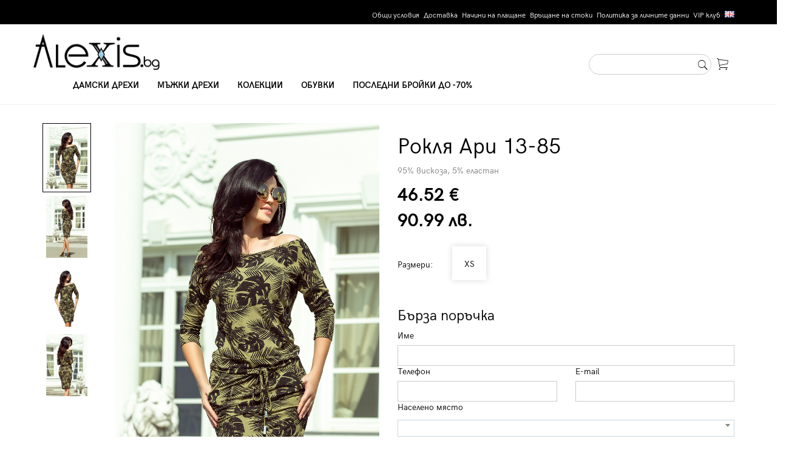

--- FILE ---
content_type: text/html; charset=UTF-8
request_url: https://alexis.bg/women/%D0%9A%D1%8A%D1%81%D0%B8-%D1%80%D0%BE%D0%BA%D0%BB%D0%B8-%D1%81-34-%D1%80%D1%8A%D0%BA%D0%B0%D0%B2/%D0%A0%D0%BE%D0%BA%D0%BB%D1%8F-%D0%90%D1%80%D0%B8-13-85_p_1724
body_size: 8676
content:
<!DOCTYPE html>
<html>
    <head>
        <title>Рокля Ари 13-85 - купи онлайн в Alexis.bg</title>
        <meta charset="UTF-8">
        <meta name="viewport" content="width=device-width, initial-scale=1.0">
		<meta http-equiv="Cache-Control" content="no-cache, no-store, must-revalidate" />
		<meta http-equiv="Pragma" content="no-cache" />
		<meta http-equiv="Expires" content="0" />
		<meta name="facebook-domain-verification" content="arbu5cr4hchy0tkithlrv6bkbgmfem" />
        <link rel="stylesheet" href="https://alexis.bg/css/bootstrap.css">
        <link rel="stylesheet" href="https://alexis.bg/css/ionicons.min.css">
        <link rel="stylesheet" href="https://alexis.bg/css/slick.css">
        <link rel="stylesheet" href="https://alexis.bg/css/select2.min.css">
		<link rel="stylesheet" href="https://alexis.bg/css/flags.css">
        <link rel="stylesheet"  href="https://alexis.bg/css/style1.0.3.css">
		<script type="text/javascript" src="https://alexis.bg/js/jquery-1.11.3.min.js"></script>
        <script type="text/javascript" src="https://alexis.bg/js/bootstrap.min.js"></script>
        <script type="text/javascript" src="https://alexis.bg/js/slick.min.js"></script>
        <script type="text/javascript" src="https://alexis.bg/js/jquery.matchHeight-min.js"></script>
        <script type="text/javascript" src="https://alexis.bg/js/scrollreveal.min.js"></script>
		<script type="text/javascript" src="https://alexis.bg/js/app1.0.0.js"></script>
		<script type="text/javascript" src="https://alexis.bg/js/select2.min.js"></script>
        <!--[if lt IE 9]>
          <script src="https://oss.maxcdn.com/html5shiv/3.7.2/html5shiv.min.js"></script>
          <script src="https://oss.maxcdn.com/respond/1.4.2/respond.min.js"></script>
        <![endif]-->
		
		<!-- Facebook Pixel Code -->
		<script>
		!function(f,b,e,v,n,t,s)
		{if(f.fbq)return;n=f.fbq=function(){n.callMethod?
		n.callMethod.apply(n,arguments):n.queue.push(arguments)};
		if(!f._fbq)f._fbq=n;n.push=n;n.loaded=!0;n.version='2.0';
		n.queue=[];t=b.createElement(e);t.async=!0;
		t.src=v;s=b.getElementsByTagName(e)[0];
		s.parentNode.insertBefore(t,s)}(window,document,'script',
		'https://connect.facebook.net/en_US/fbevents.js');
		 fbq('init', '2330090770374727'); 
		fbq('track', 'PageView');
		</script>
		<noscript>
		 <img height="1" width="1" 
		src="https://www.facebook.com/tr?id=2330090770374727&ev=PageView
		&noscript=1"/>
		</noscript>
		<!-- End Facebook Pixel Code -->
		
		<!-- Global site tag (gtag.js) - Google Analytics -->

		<script async src="https://www.googletagmanager.com/gtag/js?id=UA-144778844-1"></script>

		<script>
		  window.dataLayer = window.dataLayer || [];
		  function gtag(){dataLayer.push(arguments);}
		  gtag('js', new Date());
		  gtag('config', 'UA-144778844-1');
		</script>

		<!-- Global site tag (gtag.js) - Google Analytics -->

		<script async src="https://www.googletagmanager.com/gtag/js?id=G-306TVSLRND"></script>
		<script>
		  window.dataLayer = window.dataLayer || [];
		  function gtag(){dataLayer.push(arguments);}
		  gtag('js', new Date());
		  gtag('config', 'G-306TVSLRND');
		</script>

		<!-- Google Tag Manager -->
		<script>(function(w,d,s,l,i){w[l]=w[l]||[];w[l].push({'gtm.start':
		new Date().getTime(),event:'gtm.js'});var f=d.getElementsByTagName(s)[0],
		j=d.createElement(s),dl=l!='dataLayer'?'&l='+l:'';j.async=true;j.src=
		'https://www.googletagmanager.com/gtm.js?id='+i+dl;f.parentNode.insertBefore(j,f);
		})(window,document,'script','dataLayer','GTM-W835WDW');</script>

		<!-- End Google Tag Manager -->
		
		<header id="header">
            <div class="top-header">
                <div class="container">
                    <ul class="top-header-list text-right clearfix">
                        <li><a href="https://alexis.bg/terms-of-use">Общи условия</a></li><li><a href="https://alexis.bg/delivery">Доставка</a></li><li><a href="https://alexis.bg/payment-methods">Начини на плащане</a></li><li><a href="https://alexis.bg/return-item">Връщане на стоки</a></li><li><a href="https://alexis.bg/gdpr">Политика за личните данни</a></li><li><a href="https://alexis.bg/vip-club">VIP клуб</a></li><li><a href="https://alexis.bg/en"><span class="flag flag-gb"></span></a></li>
                    </ul>
                </div>
            </div>     
            <div class="bottom-header">
                <nav class="navbar">
                    <div class="container container-header">
                      <div class="navbar-header">
                        <button type="button" class="navbar-toggle collapsed" data-toggle="collapse" data-target="#navbar" aria-expanded="false" aria-controls="navbar">
                          <span class="sr-only">Toggle navigation</span>
                          <span class="icon-bar"></span>
                          <span class="icon-bar"></span>
                          <span class="icon-bar"></span>
                        </button>
                        <a class="navbar-brand" href="https://alexis.bg/"><img src="https://alexis.bg/images/logo.png"></a>
                      </div>
                      <div id="navbar" class="navbar-collapse collapse">
                        <ul class="nav navbar-nav">
                          <li><a href="https://alexis.bg/women">Дамски дрехи</a></li><li><a href="https://alexis.bg/men">Мъжки дрехи</a></li><li><a href="https://alexis.bg/big-sizes">Колекции</a></li><li><a href="https://alexis.bg/men-shoes">Обувки</a></li><li><a href="https://alexis.bg/winter-sale">Последни бройки до -70%</a></li>
                        </ul>
                      </div><!--/.nav-collapse -->
                      <ul class="header-tools">
                          <li><form action="https://alexis.bg/" method="get">
                                        <div class="form-group">
                                           <input type="text" class="form-control form-control-rounded" name="srch" id="search-site" placeholder=""><button type="submit" class="search-btn"><span class="ion-ios-search"></span></button>
                                        </div>
                            </form>
							</li>
                          <!--<li><a href="#" data-toggle="modal" data-target="#modalLogin"><span class="ion-ios-person-outline ht-icon"></span> <span class="hidden-mobile">Профил</span></a></li>-->
                          <li><a href="https://alexis.bg/basket"><span class="ion-ios-cart-outline ht-icon"></span> <span class="hidden-mobile"></span></a></li>
                      </ul>
                   
                    </div>
                  </nav>
            </div>
        </header><div class="internal-container">
            <div class="breadcrumb-section">
                <div class="container">
                    <ol class="breadcrumb">
                        <li><a href="#">Начало</a></li>
                        <li><a href="https://alexis.bg/?cat=3">Къси рокли с 3/4 ръкав</a></li>
                        <li class="active">Рокля Ари 13-85</li>
                    </ol>
                </div>
            </div>
            
            <div class="container">
                <form action="https://alexis.bg/thank-you" method="POST">
				<input type="hidden" name="fast_order_submit" value="y">
				<input type="hidden" name="prod_id" id="prod_id" value="1724">
				<input type="hidden" name="price" id="price" value="46.52">
				<input type="hidden" name="payment" id="payment" value="1">
                    <div class="row">
                        <div class="col-md-6">
                            <div class="product-preview">
                                <div id="product-preview-thumbs">
                                    <div><img src="https://alexis.bg/products_pics/original/01fae8155682fa37662ae1d7e5aee5cf.jpg"></div><div><img src="https://alexis.bg/products_pics/original/b9a1acdae6e8a596900df456009f17a4.jpg"></div><div><img src="https://alexis.bg/products_pics/original/43ad0031abd65559d90152021bde06d5.jpg"></div><div><img src="https://alexis.bg/products_pics/original/51dc3869166a96aaee801f0a623eb36d.jpg"></div><div><img src="https://alexis.bg/products_pics/original/4c27241b6aa79cbc25d44aba0838816d.jpg"></div>
                                  </div>
                                <div id="product-preview">
                                    <div>
					<div class="image-container">
						<img src="https://alexis.bg/products_pics/original/01fae8155682fa37662ae1d7e5aee5cf.jpg">
                    </div>
                </div><div>
					<div class="image-container">
						<img src="https://alexis.bg/products_pics/original/b9a1acdae6e8a596900df456009f17a4.jpg">
                    </div>
                </div><div>
					<div class="image-container">
						<img src="https://alexis.bg/products_pics/original/43ad0031abd65559d90152021bde06d5.jpg">
                    </div>
                </div><div>
					<div class="image-container">
						<img src="https://alexis.bg/products_pics/original/51dc3869166a96aaee801f0a623eb36d.jpg">
                    </div>
                </div><div>
					<div class="image-container">
						<img src="https://alexis.bg/products_pics/original/4c27241b6aa79cbc25d44aba0838816d.jpg">
                    </div>
                </div>
                                </div>
                            </div>
                        </div>
                        <div class="col-md-6">
                            <h1>Рокля Ари 13-85</h1>
                            <p class="product-description">
                                95% вискоза, 5% еластан   
                            </p>
                            <table class="prices prices-product">
                                <tbody>
                                    <tr>
                                        <td>
                                            <span class="now-price">46.52 €<br>90.99 лв.</span>
                                        </td>
                                    </tr>
                                </tbody>
                            </table>
                             
							 <div class="order-box">
								 <table class="sizes">
									<tbody>
										<tr>
											<td style="width:90px;">
											   Размери:
											</td>
											 <td>
												 <ul class="sizes-list sizes-list-box clearfix">
													 <li>
				<div class="radio">
					<label class="">
						<input type="radio" class="radio-size" name="size" value="XS" required>
							XS
                        </label>
                    </div>
            </li>
												 </ul>
											</td>
										</tr>
									</tbody>
								</table>
								
							
								<div class="row hidden-mobile">
									<div class="col-md-12">
										<h3>Бърза поръчка</h3>
										<label for="delivertAddress">Име</label>
										<input type="text" name="name" class="form-control" id="name" required>
									</div>
									<div class="col-md-6">
										<label for="delivertAddress">Телефон</label>
										<input type="text" name="phone" class="form-control numbers" id="phone" required>
									</div>
									<div class="col-md-6">
										<label for="delivertAddress">E-mail</label>
										<input type="email" name="mail" class="form-control" id="mail" required>
									</div>
								</div>
								<div class="row hidden-mobile">
									<div class="col-md-12">
										<label for="city">Населено място</label>
										<select type="text" class="form-control select2" name="city" rows="4" id="city" required></select>
									</div>
								</div>
								<div class="row hidden-mobile">
									<div class="col-md-12">
										<label for="delivertAddress">Адрес за доставка</label>
										<textarea class="form-control" name="address" rows="2" id="address" required></textarea>
									</div>
								</div>
								
								<div class="row hidden-mobile">
									<div class="col-md-12">
										<p>*Доставка с Еконт или Спиди от 4 до 10 работни дни</p>
									</div>
								</div>
								
								<div class="row hidden-mobile">
									<div class="col-md-12">
										<input type="checkbox" name="agree" id="agree" required> Съгласен съм с  <a href="https://alexis.bg/?info=39">общите условия</a> и <a href="https://alexis.bg/?info=43">политиката за защита на личните данни</a>
									</div>
								</div>
								
								<div class="row">
									<div class="col-md-5 hidden-mobile">
										<button type="submit" class="gray-btn gray-btn-full">Поръчай сега</button>
									</div>
								
									<div class="col-md-7">
										  <div class="order-btn"><span class="ion-ios-heart-outline favorite-btn"></span> <button type="button" class="black-btn black-btn-full add-to-basket">Добави в кошницата</button></div>
									</div>
								</div>
							</div>
                            </div>
                        </div>
                    </div>
                </form>
                <div class="similar-products">
                    <div class="row">
                        <div class="col-md-6">
                            <h4 class="bold">Подобни продукти</h4>
                            <div class="boxes-slider">
                                <div id="product-similar">
                                    <div style="width: 245px;">
                                        <div class="product-item">
                                            <span class="ion-ios-heart-outline favorite-btn"></span>
                                            <div class="image-container">
                                                <a href="https://alexis.bg/women's clothes/Къси-рокли-с-34-ръкав/Дамска-изчистена-рокля-Ани-8825---тъмна-мента_p_23770">
                                                    <img src="https://alexis.bg/products_pics/original/6262b245a5d955a20f1052f5b50cc993.jpg">
                                                </a>
                                            </div>
                                            <h3>Дамска изчистена рокля Ани 8825 - тъмна мента</h3>
                                            <table class="prices">
                                                <tr>
                                                    <td>
                                                        <span class="now-price">29.65 €<br>57.99 лв.</span>
                                                    </td>
                                                </tr>
                                            </table>
                                            <ul class="sizes-list clearfix">
                                                <li><a href="">S</a></li>
                                                <li><a href="">M</a></li>
                                                <li><a href="">L</a></li>
                                                <li><a href="">XL</a></li>
                                                <li><a href="">XXL</a></li>
                                            </ul>
                                        </div>
                                    </div><div style="width: 245px;">
                                        <div class="product-item">
                                            <span class="ion-ios-heart-outline favorite-btn"></span>
                                            <div class="image-container">
                                                <a href="https://alexis.bg/women's clothes/Къси-рокли-с-34-ръкав/Дамска-рокля-с-34-ръкав-Грейс-8863---мента_p_23502">
                                                    <img src="https://alexis.bg/products_pics/original/8850cb2901c8c9a81efb7c06ebfef1c1.jpg">
                                                </a>
                                            </div>
                                            <h3>Дамска рокля с 3/4 ръкав Грейс 8863 - мента</h3>
                                            <table class="prices">
                                                <tr>
                                                    <td>
                                                        <span class="now-price">21.98 €<br>42.99 лв.</span>
                                                    </td>
                                                </tr>
                                            </table>
                                            <ul class="sizes-list clearfix">
                                                <li><a href="">S</a></li>
                                                <li><a href="">M</a></li>
                                                <li><a href="">L</a></li>
                                                <li><a href="">XL</a></li>
                                                <li><a href="">XXL</a></li>
                                            </ul>
                                        </div>
                                    </div><div style="width: 245px;">
                                        <div class="product-item">
                                            <span class="ion-ios-heart-outline favorite-btn"></span>
                                            <div class="image-container">
                                                <a href="https://alexis.bg/women's clothes/Къси-рокли-с-34-ръкав/Дамска-асиметрична-рокля-Васи-64632---khaki_p_22874">
                                                    <img src="https://alexis.bg/products_pics/original/bfa1cdd7c3ae2dd04b95b0989da42109eng_pm_Dress-with-longer-back-and-colorful-print-khaki-14557_3.jpg">
                                                </a>
                                            </div>
                                            <h3>Дамска асиметрична рокля Васи 64632 - khaki</h3>
                                            <table class="prices">
                                                <tr>
                                                    <td>
                                                        <span class="now-price">40.90 €<br>79.99 лв.</span>
                                                    </td>
                                                </tr>
                                            </table>
                                            <ul class="sizes-list clearfix">
                                                <li><a href="">S</a></li>
                                                <li><a href="">M</a></li>
                                                <li><a href="">L</a></li>
                                                <li><a href="">XL</a></li>
                                                <li><a href="">XXL</a></li>
                                            </ul>
                                        </div>
                                    </div><div style="width: 245px;">
                                        <div class="product-item">
                                            <span class="ion-ios-heart-outline favorite-btn"></span>
                                            <div class="image-container">
                                                <a href="https://alexis.bg/women's clothes/Къси-рокли-с-34-ръкав/Дамска-рокля-Ванина-8975---кайсия_p_28884">
                                                    <img src="https://alexis.bg/products_pics/original/3ba7bbbce3b51a665e97e1a72cf0e561.jpg">
                                                </a>
                                            </div>
                                            <h3>Дамска рокля Ванина 8975 - кайсия</h3>
                                            <table class="prices">
                                                <tr>
                                                    <td>
                                                        <span class="now-price">25.56 €<br>49.99 лв.</span>
                                                    </td>
                                                </tr>
                                            </table>
                                            <ul class="sizes-list clearfix">
                                                <li><a href="">S</a></li>
                                                <li><a href="">M</a></li>
                                                <li><a href="">L</a></li>
                                                <li><a href="">XL</a></li>
                                                <li><a href="">XXL</a></li>
                                            </ul>
                                        </div>
                                    </div><div style="width: 245px;">
                                        <div class="product-item">
                                            <span class="ion-ios-heart-outline favorite-btn"></span>
                                            <div class="image-container">
                                                <a href="https://alexis.bg/women's clothes/Къси-рокли-с-34-ръкав/Дамска-вталена-рокля-Сесил-8974---оранжева_p_23617">
                                                    <img src="https://alexis.bg/products_pics/original/2ff9a615879c4280f2c4a4247a095a56.jpg">
                                                </a>
                                            </div>
                                            <h3>Дамска вталена рокля Сесил 8974 - оранжева</h3>
                                            <table class="prices">
                                                <tr>
                                                    <td>
                                                        <span class="now-price">21.98 €<br>42.99 лв.</span>
                                                    </td>
                                                </tr>
                                            </table>
                                            <ul class="sizes-list clearfix">
                                                <li><a href="">S</a></li>
                                                <li><a href="">M</a></li>
                                                <li><a href="">L</a></li>
                                                <li><a href="">XL</a></li>
                                                <li><a href="">XXL</a></li>
                                            </ul>
                                        </div>
                                    </div><div style="width: 245px;">
                                        <div class="product-item">
                                            <span class="ion-ios-heart-outline favorite-btn"></span>
                                            <div class="image-container">
                                                <a href="https://alexis.bg/women's clothes/Къси-рокли-с-34-ръкав/Дамска-ежедневна-рокля-Дорис-8847---червена_p_22873">
                                                    <img src="https://alexis.bg/products_pics/original/c400b9c4ec6c34734c930089acef7f0c.jpg">
                                                </a>
                                            </div>
                                            <h3>Дамска ежедневна рокля Дорис 8847 - червена</h3>
                                            <table class="prices">
                                                <tr>
                                                    <td>
                                                        <span class="now-price">43.97 €<br>86 лв.</span>
                                                    </td>
                                                </tr>
                                            </table>
                                            <ul class="sizes-list clearfix">
                                                <li><a href="">S</a></li>
                                                <li><a href="">M</a></li>
                                                <li><a href="">L</a></li>
                                                <li><a href="">XL</a></li>
                                                <li><a href="">XXL</a></li>
                                            </ul>
                                        </div>
                                    </div><div style="width: 245px;">
                                        <div class="product-item">
                                            <span class="ion-ios-heart-outline favorite-btn"></span>
                                            <div class="image-container">
                                                <a href="https://alexis.bg/women's clothes/Къси-рокли-с-34-ръкав/Спортна-рокля-Поли-13-51-_p_1537">
                                                    <img src="https://alexis.bg/products_pics/original/36e0d4e362e1205b0d89d1540565f0bd.jpg">
                                                </a>
                                            </div>
                                            <h3>Спортна рокля Поли 13-51 </h3>
                                            <table class="prices">
                                                <tr>
                                                    <td>
                                                        <span class="now-price">56.75 €<br>110.99 лв.</span>
                                                    </td>
                                                </tr>
                                            </table>
                                            <ul class="sizes-list clearfix">
                                                <li><a href="">S</a></li>
                                                <li><a href="">M</a></li>
                                                <li><a href="">L</a></li>
                                                <li><a href="">XL</a></li>
                                                <li><a href="">XXL</a></li>
                                            </ul>
                                        </div>
                                    </div><div style="width: 245px;">
                                        <div class="product-item">
                                            <span class="ion-ios-heart-outline favorite-btn"></span>
                                            <div class="image-container">
                                                <a href="https://alexis.bg/women's clothes/Къси-рокли-с-34-ръкав/Дамска-ежедневна-рокля-Дорис-8847---светло-розова_p_50737">
                                                    <img src="https://alexis.bg/products_pics/original/1b9d793a3ea3af2a6bd25bb47fe22ff0.jpg">
                                                </a>
                                            </div>
                                            <h3>Дамска ежедневна рокля Дорис 8847 - светло розова</h3>
                                            <table class="prices">
                                                <tr>
                                                    <td>
                                                        <span class="now-price">43.97 €<br>86 лв.</span>
                                                    </td>
                                                </tr>
                                            </table>
                                            <ul class="sizes-list clearfix">
                                                <li><a href="">S</a></li>
                                                <li><a href="">M</a></li>
                                                <li><a href="">L</a></li>
                                                <li><a href="">XL</a></li>
                                                <li><a href="">XXL</a></li>
                                            </ul>
                                        </div>
                                    </div><div style="width: 245px;">
                                        <div class="product-item">
                                            <span class="ion-ios-heart-outline favorite-btn"></span>
                                            <div class="image-container">
                                                <a href="https://alexis.bg/women's clothes/Къси-рокли-с-34-ръкав/Дамска-рокля-Ванина-8975---тъмно-зелена_p_29804">
                                                    <img src="https://alexis.bg/products_pics/original/c687bd0edff5a7a32d85338db08e88be.jpg">
                                                </a>
                                            </div>
                                            <h3>Дамска рокля Ванина 8975 - тъмно зелена</h3>
                                            <table class="prices">
                                                <tr>
                                                    <td>
                                                        <span class="now-price">25.56 €<br>49.99 лв.</span>
                                                    </td>
                                                </tr>
                                            </table>
                                            <ul class="sizes-list clearfix">
                                                <li><a href="">S</a></li>
                                                <li><a href="">M</a></li>
                                                <li><a href="">L</a></li>
                                                <li><a href="">XL</a></li>
                                                <li><a href="">XXL</a></li>
                                            </ul>
                                        </div>
                                    </div><div style="width: 245px;">
                                        <div class="product-item">
                                            <span class="ion-ios-heart-outline favorite-btn"></span>
                                            <div class="image-container">
                                                <a href="https://alexis.bg/women's clothes/Къси-рокли-с-34-ръкав/Рокля-Ари-13-85_p_1724">
                                                    <img src="https://alexis.bg/products_pics/original/01fae8155682fa37662ae1d7e5aee5cf.jpg">
                                                </a>
                                            </div>
                                            <h3>Рокля Ари 13-85</h3>
                                            <table class="prices">
                                                <tr>
                                                    <td>
                                                        <span class="now-price">46.52 €<br>90.99 лв.</span>
                                                    </td>
                                                </tr>
                                            </table>
                                            <ul class="sizes-list clearfix">
                                                <li><a href="">S</a></li>
                                                <li><a href="">M</a></li>
                                                <li><a href="">L</a></li>
                                                <li><a href="">XL</a></li>
                                                <li><a href="">XXL</a></li>
                                            </ul>
                                        </div>
                                    </div>
                                </div>
                                <span class="bs1-right"><span class="ion-ios-arrow-thin-right"></span></span>
                                <span class="bs1-left"><span class="ion-ios-arrow-thin-left"></span></span>
                            </div>
                            
                        </div>
                        <div class="col-md-6">
                            <div>
                                <!-- Nav tabs -->
                                <ul class="nav nav-tabs" role="tablist">
                                  <li role="presentation" class="active"><a href="#tab-1" aria-controls="tab-1" role="tab" data-toggle="tab"><h4 class="bold">Пълно описание</h4></a></li>
                                </ul>

                                <!-- Tab panes -->
                                <div class="tab-content">
                                    <div role="tabpanel" class="tab-pane active" id="tab-1">
                                        <p class="product-description">
                                            <p>Спортна рокля с принт - кръгли листа в цвят khaki. Модела е до коляното и с връзка на ханша.</p>
<p><strong>Made in EU.</strong></p>
<table style="height: 134px;" border="1" width="446" cellspacing="0" cellpadding="0">
<tbody>
<tr>
<th class="name">
<h3>Размери:</h3>
</th>
<th style="text-align: center;">XS</th>
<th style="text-align: center;">S</th>
<th style="text-align: center;">M</th>
<td style="text-align: center;" valign="top">
<p><strong>L</strong></p>
</td>
<td style="text-align: center;" valign="top">
<p><strong>XL</strong></p>
</td>
<td style="text-align: center;" valign="top">
<p><strong>XXL</strong></p>
</td>
</tr>
<tr>
<td class="name">Бюст</td>
<td style="text-align: center;">max 95</td>
<td style="text-align: center;">max 100</td>
<td style="text-align: center;">max 104</td>
<td style="text-align: center;" valign="top">max 107</td>
<td style="text-align: center;" valign="top">max 114</td>
<td style="text-align: center;" valign="top">max 118</td>
</tr>
<tr>
<td class="name">Талия</td>
<td style="text-align: center;">max 82</td>
<td style="text-align: center;">max 84</td>
<td style="text-align: center;">max 90</td>
<td style="text-align: center;" valign="top">max 92</td>
<td style="text-align: center;" valign="top">max 96</td>
<td style="text-align: center;" valign="top">max 100</td>
</tr>
<tr>
<td class="name">Ханш</td>
<td style="text-align: center;">84 - 88</td>
<td style="text-align: center;">88 - 100</td>
<td style="text-align: center;">90 - 104</td>
<td style="text-align: center;" valign="top">92 - 106</td>
<td style="text-align: center;" valign="top">96 - 110</td>
<td style="text-align: center;" valign="top">110 - 114</td>
</tr>
<tr>
<td class="name">Дължина от мишница</td>
<td style="text-align: center;">83</td>
<td style="text-align: center;">83</td>
<td style="text-align: center;">83</td>
<td style="text-align: center;" valign="top">83</td>
<td style="text-align: center;" valign="top">84</td>
<td style="text-align: center;" valign="top">86</td>
</tr>
<tr>
<td valign="top">Дължина от рамо</td>
<td style="text-align: center;" valign="top">103</td>
<td style="text-align: center;" valign="top">103</td>
<td style="text-align: center;" valign="top">104</td>
<td style="text-align: center;" valign="top">104</td>
<td style="text-align: center;" valign="top">108</td>
<td style="text-align: center;" valign="top">110</td>
</tr>
</tbody>
</table>
<p><em>Размерите се измерват без разтягане на материята.&nbsp;(+/- 2 см.)</em></p>
                                        </p>
                                    </div>
                                </div>
                            </div>    
                        </div>
                    </div>
                </div>
            </div>
        </div>
        
		<script>
			$('.radio-size').click(function() {
                $('.radio-size[name=' + $(this).attr('name') + ']').parent().removeClass('selected');
                $(this).parent().addClass('selected');
            }); 
			
			fbq('track', 'ViewContent', {
				content_name:'Рокля Ари 13-85',
				content_ids:['1724'],
				content_type:'product',
				value:46.52,
				currency:'BGN'
			});
		
		</script>
		
		<script>
		dataLayer.push({
		  'ecommerce': {
			'detail': {
			  'actionField': {'list': 'Apparel '},    // 'detail' actions have an optional list property.
			  'products': [{
				'name': 'Рокля Ари 13-85',         // Name or ID is required.
				'id': '1724',
				'price': '46.52',
				'brand': 'numoco',
				'category': 'Къси рокли с 3/4 ръкав',
				'variant': 'Зелен'
			   }]
			 }
		   }
		});
		</script>

<div class="banner-section">
            <!--<div class="container">
                <div class="banner">
                    <div class="row">
                        <div class="col-md-3">
                            <div class="image-container text-center">
                                <img src="images/logo-white.png">
                            </div>
                        </div>
                        <div class="col-md-1 border-right">
                             <span class="big-title">10лв</span>
                            <span class="small-title"> отстъпка</span>
                        </div>
                         <div class="col-md-5">
                            <span class="big-title">за първата си поръчка</span>
                            <span class="small-title">важи за всички поръчки над 75€</span>
                        </div>
                        <div class="col-md-3">
                            <a href="" class="outline-btn outline-btn-white"><span class="ion-ios-locked-outline"></span> Регистрирай се</a>
                            
                        </div>
                    </div>
                </div>
            </div>-->
        </div>
        <div class="choose-section">
            <div class="container">
                 <div class="title-box">
                    <span class="title-box-text">Изберете ни</span>
                    <h1>защото</h1>
                </div>
                <div class="row">
                    <div class="col-md-3 col-sm-6">
                        <div class="choose-block">
                            <span class="choose-number">1</span>
                            <h3>Качество</h3>
                            <p>Най-големите европейски производители на дрехи използващи най-качествените материали</p>
                        </div>
                    </div>
                    <div class="col-md-3 col-sm-6">
                        <div class="choose-block">
                            <span class="choose-number">2</span>
                            <h3>Право на връщане</h3>
                            <p>Можете да върнете продукт в 14-дневен срок от доставката</p>
                        </div>
                    </div>
                    <div class="col-md-3 col-sm-6">
                        <div class="choose-block">
                            <span class="choose-number">3</span>
                            <h3>VIP клуб</h3>
                            <p>Бонусна система с отстъпки за регистрирани потребители</p>
                        </div>
                    </div>
                    <div class="col-md-3 col-sm-6">
                        <div class="choose-block">
                            <span class="choose-number">4</span>
                            <h3>Сигурно плащане</h3>
                            <p>Сайта  разполага с сигурно пазаруване SSL certificate </p>
                        </div>
                    </div>
                </div>
            </div>
        </div>
<footer>
            <div class="container">
                <div class="footer-top">
                    <div class="row">
                        <div class="col-md-4">
                            <h3 class="footer-title">Информация</h3>
                            <ul class="f-list">
                                <li><a href="https://alexis.bg/terms-of-use">Общи условия</a></li><li><a href="https://alexis.bg/delivery">Доставка</a></li><li><a href="https://alexis.bg/payment-methods">Начини на плащане</a></li><li><a href="https://alexis.bg/return-item">Връщане на стоки</a></li><li><a href="https://alexis.bg/gdpr">Политика за личните данни</a></li><li><a href="https://alexis.bg/vip-club">VIP клуб</a></li><li><a href="https://alexis.bg/en"><span class="flag flag-gb"></span></a></li>
                            </ul>
                        </div>
                        <div class="col-md-4">
                            <h3 class="footer-title">Свържете се с нас</h3>
                            <p><span class="black"><span class="ion-ios-telephone-outline"></span> +359 876 305 307</span></p>
                            <p><span class="black"><span class="ion-ios-email-outline"></span>  info@alexis.bg</span></p>
                            <p>Отдел "Обслужване на клиенти" е на Ваше разположение<br/>
                            от понеделник до петък в следните часове:</p>
                            <p><span class="black"><span class="ion-ios-clock-outline"></span> 09:00 - 18:00 ч.</span></p>
                        </div>
                        <div class="col-md-4">
                            <h3 class="footer-title">Доставка и връщане</h3>
                            <p>
                                 Доставка до всяка точка на България със Speedy или Еконт в срок от 4 до 10 работни дни.<br/><br/>
 
                                Връщане до 14 дни от датата на доставка съгласно общите условия.
                            </p>
                        </div>
                    </div>
                    <div class="row">
                        <div class="col-md-4">
                            <h3 class="footer-title">Може да платите с:</h3>
                            <div class="image-container">
                                <img src="https://alexis.bg/images/payment.png">
                            </div>
                        </div>
                        <div class="col-md-4">
                            <h3 class="footer-title">Последвайте ни</h3>
                            <ul class="social-list clearfix">
                                <li>
                                    <a href="https://www.facebook.com/www.alexis.bg/" target="_blank">
                                        <span class="ion-social-facebook-outline"></span>
                                    </a>
                                </li>
                                <li>
                                    <a href="https://www.instagram.com/alexis.bg_online_shop/?hl=bg" target="_blank">
                                        <span class="ion-social-instagram-outline"></span>
                                    </a>
                                </li>
                            </ul>
                        </div>
                    </div>
                    <div class="copyright">©Copyright 2026 Alexis. All rights reserved. Powered by CloudBM.</div>
                </div>
                
            </div>
                
        </footer>
        <div class="modal fade" tabindex="-1" role="dialog" id="modalLogin">
            <div class="modal-dialog" role="document">
              <div class="modal-content">
                <div class="modal-body">
                    <span class="ion-ios-close-empty close-modal" data-dismiss="modal" aria-label="Close"></span>
                    <div class="text-center"><span class="ion-android-lock title-icon"></span></div>
                    <h2 class="text-center">Вход в системата</h2>
                        <form>
                             <input type="text" class="form-control" id="loginUsername" placeholder="Username">
                             <input type="text" class="form-control" id="loginPassword" placeholder="Password">
                              <div class="checkbox text-center">
                                <label>
                                  <input type="checkbox"> Запомни ме
                                </label>
                              </div>
                            <button type="button" class="black-btn black-btn-full text-center">Вход</button>

                        </form>
                </div>
                   <div class="modal-footer">
                      <div class="text-center">
                          Вече имате регистрация?<br/>
                          <a class="bold text-underline medium-title" href="#" data-toggle="modal" data-target="#modalRegistration" data-dismiss="modal" >Влезте сега</a>
                      </div>
                      
                  </div>
              </div><!-- /.modal-content -->
            </div><!-- /.modal-dialog -->
          </div><!-- /.modal -->
          
          <div class="modal fade" tabindex="-1" role="dialog" id="modalRegistration">
            <div class="modal-dialog" role="document">
              <div class="modal-content">
                <div class="modal-body">
                    <span class="ion-ios-close-empty close-modal" data-dismiss="modal" aria-label="Close"></span>
                    <div class="text-center"><span class="ion-android-lock title-icon"></span></div>
                    <h2 class="text-center">Регистрация</h2>
                        <form>
                            <div class="form-group">
                                <label for="registrationUsername">Потребителско име:</label>
                                <input type="text" class="form-control" id="registrationUsername" placeholder="">
                            </div>
                            <div class="form-group">
                                <label for="registrationPassword">Парола:</label>
                                <input type="text" class="form-control" id="registrationPassword" placeholder="">
                            </div>
                            <div class="form-group">
                                <label for="registrationPassword2">Повтори паролата:</label>
                                <input type="text" class="form-control" id="registrationPassword2" placeholder="">
                            </div>

                            <button type="button" class="black-btn black-btn-full text-center">Регистрирай ме</button>

                        </form>
                </div>
                  <div class="modal-footer">
                      <div class="text-center">
                          Вече имате регистрация?<br/>
                          <a class="bold text-underline medium-title" href="#" data-toggle="modal" data-target="#modalLogin" data-dismiss="modal" >Влезте сега</a>
                      </div>
                      
                  </div>
              </div><!-- /.modal-content -->
            </div><!-- /.modal-dialog -->
          </div><!-- /.modal -->
        <script>
                $('#home-slider-main').slick({
                    slidesToShow: 1,
                    slidesToScroll: 1,
                    arrows: true,
                    prevArrow: ".home-left",
                    nextArrow: ".home-right"
                  
                });
           
                $('#product-preview').slick({
                    slidesToShow: 1,
                    slidesToScroll: 1,
                    arrows: false,
                    fade: true,
                    asNavFor: '#product-preview-thumbs'
                });
                $('#product-preview-thumbs').slick({
                    slidesToShow: 4, // 3,
                    slidesToScroll: 1,
                    asNavFor: '#product-preview',
                    dots: false,
                    vertical:true,
                    arrows: false,
                    verticalSwiping:true,
                    focusOnSelect: true
                });
                
                  $('#product-similar').slick({
                    slidesToShow: 2,
                    slidesToScroll: 1,
                    arrows: true,
                    prevArrow: ".bs1-left",
                    nextArrow: ".bs1-right",
                    responsive: [
                        {
                          breakpoint: 768,
                          settings: {
                            slidesToShow: 2
                          }
                        },
                        {
                          breakpoint: 480,
                          settings: {
                            slidesToShow: 1
                          }
                        }
                      ]
                });
            
				$('#bs1').slick({
                    slidesToShow: 4,
                    slidesToScroll: 1,
                    arrows: true,
                    prevArrow: ".bs1-left",
                    nextArrow: ".bs1-right",
                    responsive: [
                         {
                          breakpoint: 998,
                          settings: {
                            slidesToShow: 3
                          }
                        },
                        {
                          breakpoint: 768,
                          settings: {
                            slidesToShow: 2
                          }
                        },
                        {
                          breakpoint: 480,
                          settings: {
                            slidesToShow: 1
                          }
                        }
                      ]
                });
                  $('#bs2').slick({
                    slidesToShow: 4,
                    slidesToScroll: 1,
                    arrows: true,
                    prevArrow: ".bs2-left",
                    nextArrow: ".bs2-right",
                    responsive: [
                         {
                          breakpoint: 998,
                          settings: {
                            slidesToShow: 3
                          }
                        },
                        {
                          breakpoint: 768,
                          settings: {
                            slidesToShow: 2
                          }
                        },
                        {
                          breakpoint: 480,
                          settings: {
                            slidesToShow: 1
                          }
                        }
                      ]
                });
                
				$(".tripple").on("click", function() {
                    $('.double').removeClass('highlight');
                    $(this).addClass("highlight");
                    $('.products-list').removeClass('double-per-row');
                  });
                  $(".double").on("click", function() {
                    $('.tripple').removeClass('highlight');
                    $(this).addClass("highlight");
                    $('.products-list').addClass('double-per-row');
                  });
				  
                $(window).scroll(function(){
                    if ($(this).scrollTop() > 100) {
                         $('.page').addClass("sticky");
                    } else {
                        $('.page').removeClass("sticky");
                    }
                });
                
             
                window.sr = ScrollReveal();

                // Customizing a reveal set
                sr.reveal('.animated', { 
                    duration: 1000,
                    opacity:0
                });
				
				$('#city').select2({
					tags: false,
					multiple: false,
					tokenSeparators: [',', ' '],
					minimumInputLength: 3,
					minimumResultsForSearch: 10,
					ajax: {
						url: "https://alexis.bg/address.php",
						dataType: "json",
						type: "GET",
						data: function (params) {

							var queryParameters = {
								city: params.term
							}
							return queryParameters;
						},
						processResults: function (data) {
							return {
								results: $.map(data, function (item) {
									return {
										text: item.value,
										id: item.id
									}
								})
							};
						}
					}
				});
        </script>
    </body>
</html>